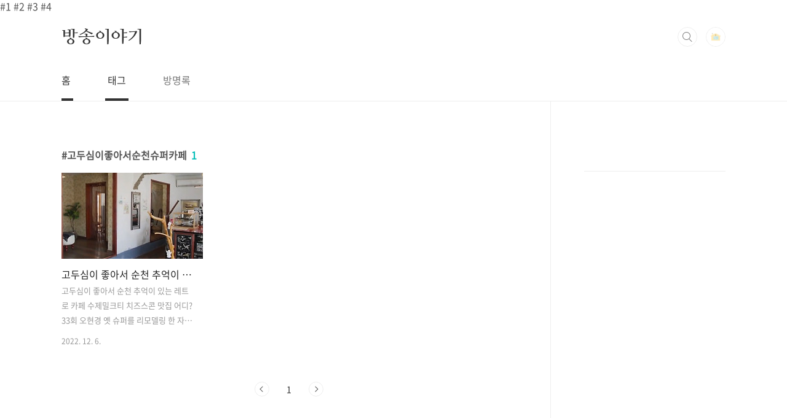

--- FILE ---
content_type: text/html; charset=utf-8
request_url: https://www.google.com/recaptcha/api2/aframe
body_size: 267
content:
<!DOCTYPE HTML><html><head><meta http-equiv="content-type" content="text/html; charset=UTF-8"></head><body><script nonce="CeIVmESb6PcP1GX7c3h7xg">/** Anti-fraud and anti-abuse applications only. See google.com/recaptcha */ try{var clients={'sodar':'https://pagead2.googlesyndication.com/pagead/sodar?'};window.addEventListener("message",function(a){try{if(a.source===window.parent){var b=JSON.parse(a.data);var c=clients[b['id']];if(c){var d=document.createElement('img');d.src=c+b['params']+'&rc='+(localStorage.getItem("rc::a")?sessionStorage.getItem("rc::b"):"");window.document.body.appendChild(d);sessionStorage.setItem("rc::e",parseInt(sessionStorage.getItem("rc::e")||0)+1);localStorage.setItem("rc::h",'1768955805826');}}}catch(b){}});window.parent.postMessage("_grecaptcha_ready", "*");}catch(b){}</script></body></html>

--- FILE ---
content_type: application/javascript
request_url: https://api.ipify.org/?format=jsonp&callback=getIP
body_size: -50
content:
getIP({"ip":"3.17.11.125"});